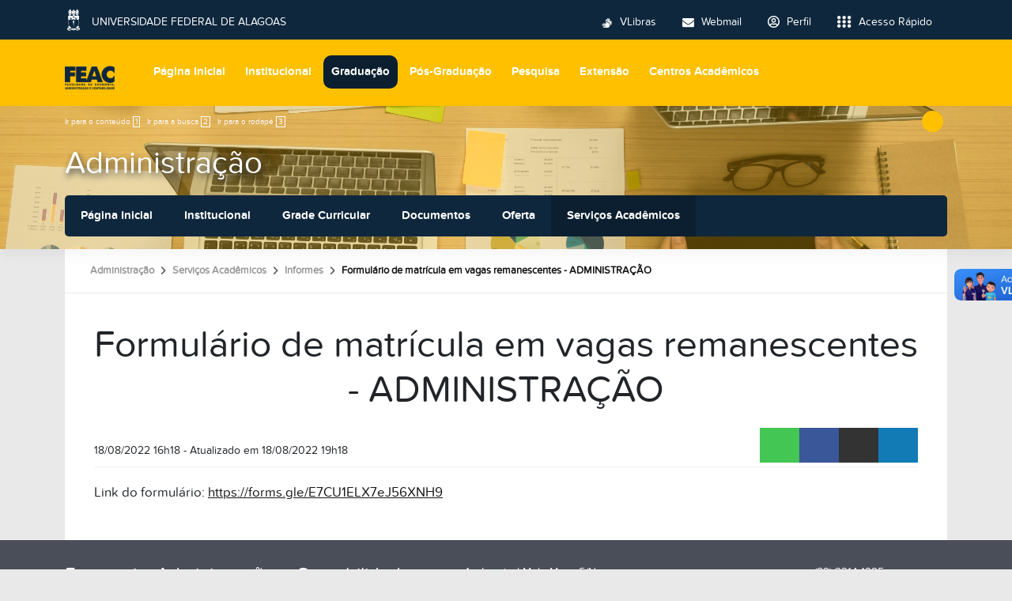

--- FILE ---
content_type: text/html;charset=utf-8
request_url: https://feac.ufal.br/pt-br/graduacao/administracao/duvidas-frequentes/informes/formulario-de-matricula-em-vagas-remanescentes-administracao
body_size: 9007
content:
<!DOCTYPE html>
<html class="h-100" lang="pt-br">
<head><meta http-equiv="Content-Type" content="text/html; charset=UTF-8">
	<title>Formulário de matrícula em vagas remanescentes - ADMINISTRAÇÃO — Economia, Administração e Contabilidade</title>
	<meta name="viewport" content="width=device-width, initial-scale=1.0">

	<link rel="shortcut icon" href="/++theme++ufal.tema.unidade/++plone++ufalprofile/favicons/favicon.ico">
    <link rel="apple-touch-icon" sizes="57x57" href="/++theme++ufal.tema.unidade/++plone++ufalprofile/favicons/apple-touch-icon-57x57.png">
    <link rel="apple-touch-icon" sizes="114x114" href="/++theme++ufal.tema.unidade/++plone++ufalprofile/favicons/apple-touch-icon-114x114.png">
    <link rel="apple-touch-icon" sizes="72x72" href="/++theme++ufal.tema.unidade/++plone++ufalprofile/favicons/apple-touch-icon-72x72.png">
    <link rel="apple-touch-icon" sizes="144x144" href="/++theme++ufal.tema.unidade/++plone++ufalprofile/favicons/apple-touch-icon-144x144.png">
    <link rel="apple-touch-icon" sizes="60x60" href="/++theme++ufal.tema.unidade/++plone++ufalprofile/favicons/apple-touch-icon-60x60.png">
    <link rel="apple-touch-icon" sizes="120x120" href="/++theme++ufal.tema.unidade/++plone++ufalprofile/favicons/apple-touch-icon-120x120.png">
    <link rel="apple-touch-icon" sizes="76x76" href="/++theme++ufal.tema.unidade/++plone++ufalprofile/favicons/apple-touch-icon-76x76.png">
    <link rel="apple-touch-icon" sizes="152x152" href="/++theme++ufal.tema.unidade/++plone++ufalprofile/favicons/apple-touch-icon-152x152.png">
    <link rel="icon" type="image/png" href="/++theme++ufal.tema.unidade/++plone++ufalprofile/favicons/favicon-192x192.png" sizes="192x192">
    <link rel="icon" type="image/png" href="/++theme++ufal.tema.unidade/++plone++ufalprofile/favicons/favicon-160x160.png" sizes="160x160">
    <link rel="icon" type="image/png" href="/++theme++ufal.tema.unidade/++plone++ufalprofile/favicons/favicon-96x96.png" sizes="96x96">
    <link rel="icon" type="image/png" href="/++theme++ufal.tema.unidade/++plone++ufalprofile/favicons/favicon-16x16.png" sizes="16x16">
    <link rel="icon" type="image/png" href="/++theme++ufal.tema.unidade/++plone++ufalprofile/favicons/favicon-32x32.png" sizes="32x32">
    <meta name="msapplication-TileColor" content="#CE0000">
    <meta name="msapplication-TileImage" content="++plone++ufalprofile/favicons/mstile-144x144.png">
    <meta name="msapplication-square70x70logo" content="++plone++ufalprofile/favicons/mstile-70x70.png">
    <meta name="msapplication-square150x150logo" content="++plone++ufalprofile/favicons/mstile-150x150.png">
    <meta name="msapplication-wide310x150logo" content="++plone++ufalprofile/favicons/mstile-310x150.png">
    <meta name="msapplication-square310x310logo" content="++plone++ufalprofile/favicons/mstile-310x130.png">

<meta charset="utf-8"><meta name="twitter:card" content="summary"><meta property="og:site_name" content="Economia, Administração e Contabilidade"><meta property="og:title" content="Formulário de matrícula em vagas remanescentes - ADMINISTRAÇÃO"><meta property="og:type" content="website"><meta property="og:description" content=""><meta property="og:url" content="https://feac.ufal.br/pt-br/graduacao/administracao/duvidas-frequentes/informes/formulario-de-matricula-em-vagas-remanescentes-administracao"><meta property="og:image" content="https://feac.ufal.br/@@site-logo/logo-feac.png"><meta property="og:image:type" content="image/png"><meta name="viewport" content="width=device-width, initial-scale=1.0"><meta property="og:title" content="Formulário de matrícula em vagas remanescentes - ADMINISTRAÇÃO"><meta property="og:type" content="article"><meta property="og:url" content="https://feac.ufal.br/pt-br/graduacao/administracao/duvidas-frequentes/informes/formulario-de-matricula-em-vagas-remanescentes-administracao"><meta property="og:description" content=""><meta property="og:locale" content="pt_BR"><meta name="twitter:card" content="summary"><meta name="twitter:title" content="Formulário de matrícula em vagas remanescentes - ADMINISTRAÇÃO"><meta name="twitter:description" content=""><meta name="generator" content="Plone - https://plone.org/"><link rel="canonical" href="https://feac.ufal.br/pt-br/graduacao/administracao/duvidas-frequentes/informes/formulario-de-matricula-em-vagas-remanescentes-administracao"><link rel="mask-icon" href="https://feac.ufal.br/pt-br/favicon.ico"><link href="https://feac.ufal.br/pt-br/@@search" rel="search" title="Buscar neste site"><link data-bundle="multilingual" href="https://feac.ufal.br/++webresource++f30a16e6-dac4-5f5f-a036-b24364abdfc8/++resource++plone.app.multilingual.stylesheet/multilingual.css" media="all" rel="stylesheet" type="text/css"><link data-bundle="plone-fullscreen" href="https://feac.ufal.br/++webresource++ac83a459-aa2c-5a45-80a9-9d3e95ae0847/++plone++static/plone-fullscreen/fullscreen.css" media="all" rel="stylesheet" type="text/css"><link data-bundle="ufalprofile" href="https://feac.ufal.br/++webresource++bd356ff7-0ed7-522b-8443-56a8b2762624/++plone++ufalprofile/build/profile.css" media="all" rel="stylesheet" type="text/css"><link data-bundle="diazo" href="https://feac.ufal.br/++webresource++3e323ac5-7817-5b48-8bb3-bc231faff228/++theme++ufal.tema.unidade/css/unidade.min.css" media="all" rel="stylesheet" type="text/css"><style>:root{
--ufal-un-main: #ffc000;
--ufal-un-secondary: #0e273d;
--ufal-un-link: #333;
--ufal-un-third: #0b1f30;
}</style><script data-bundle="plone-fullscreen" integrity="sha384-yAbXscL0aoE/0AkFhaGNz6d74lDy9Cz7PXfkWNqRnFm0/ewX0uoBBoyPBU5qW7Nr" src="https://feac.ufal.br/++webresource++6aa4c841-faf5-51e8-8109-90bd97e7aa07/++plone++static/plone-fullscreen/fullscreen.js"></script><script data-bundle="plone" integrity="sha384-T7C7Yovbvi1N4mUURIMkSdCYiheVGEeinkE0BbENGVeMKaPPPcwZk3djZfMKOEq/" src="https://feac.ufal.br/++webresource++34f34eab-a19d-533e-a464-ddf672c6f922/++plone++static/bundle-plone/bundle.min.js"></script><script data-bundle="ufalprofile" integrity="sha384-OiqS2gltSQCMIYEFvwjugMdpwkdagZO63ygbGa9MojlrDqAn6s/SZVUO/3A4FkOS" src="https://feac.ufal.br/++webresource++eac9e2b8-6141-5f53-921f-16edcd25dd85/++plone++ufalprofile/build/profile.js"></script><script data-bundle="diazo" integrity="sha384-7jHNkN199+cgX4oYpIbixR23HgaHcnimh3f5bSEjNSkndb+EeA81tJtMx5N+rf2d" src="https://feac.ufal.br/++webresource++e48ab131-dfbd-59e0-8220-715b27a377cc/++theme++ufal.tema.unidade/js/unidade.js"></script></head>
<body id="visual-portal-wrapper" class="course-layout col-content frontend icons-off portaltype-ufal-noticia section-graduacao site-pt-br subsection-administracao subsection-administracao-duvidas-frequentes subsection-administracao-duvidas-frequentes-informes template-view thumbs-on userrole-anonymous viewpermission-view" dir="ltr" data-base-url="https://feac.ufal.br/pt-br/graduacao/administracao/duvidas-frequentes/informes/formulario-de-matricula-em-vagas-remanescentes-administracao" data-view-url="https://feac.ufal.br/pt-br/graduacao/administracao/duvidas-frequentes/informes/formulario-de-matricula-em-vagas-remanescentes-administracao" data-portal-url="https://feac.ufal.br" data-i18ncatalogurl="https://feac.ufal.br/plonejsi18n" data-pat-pickadate='{"date": {"selectYears": 200}, "time": {"interval": 5 } }' data-pat-plone-modal='{"actionOptions": {"displayInModal": false}}'><section id="portal-toolbar"></section><div class="outer-wrapper flex-grow-1 d-flex flex-column">
        <div id="header">
            <div class="container">
                <div class="row">
                    <div class="col-12">
                        <div class="site-actions">
                            
                            
                            
                        </div>
                    </div>
                </div>
                <div class="row">
                    <div class="col-12">
                        <div class="navigation">
                            <div class="identification me-4">
                                <a id="portal-logo" title="Economia, Administração e Contabilidade" href="https://feac.ufal.br/pt-br">
                                    <div id="portal-title">
  <img alt="Economia, Administração e Contabilidade" src="https://feac.ufal.br/@@site-logo/logo-feac.png" title="Economia, Administração e Contabilidade"></div>
                                <div id="portal-abbr">FEAC</div></a>
                            </div>
                            <div class="toggles d-none">
                                <button class="navToggle" type="button" aria-label="Expandir Menu" aria-controls="mainNavDropDown" aria-expanded="false">
                                    <i class="fa-solid fa-bars" aria-hidden="true"></i>
                                </button>
                                <button class="searchToggle" data-bs-toggle="modal" data-bs-target="#searchModal" aria-label="Buscar">
                                    <i class="fa fa-search" aria-hidden="true"></i>
                                </button>
                            </div>
                            <div class="siteNav mainNav pat-navigationmarker" id="mainNavDropDown">
                                <ul>
    <li class="index_html nav-item"><a href="https://feac.ufal.br/pt-br" class="state-None nav-link">Página Inicial</a></li><li class="institucional has_subtree nav-item"><a href="https://feac.ufal.br/pt-br/institucional" class="state-published nav-link" aria-haspopup="true">Institucional</a><input id="navitem-institucional" type="checkbox" class="opener"><label for="navitem-institucional" role="button" aria-label="Institucional"></label><ul class="has_subtree dropdown"><li class="quem-somos nav-item"><a href="https://feac.ufal.br/pt-br/institucional/quem-somos" class="state-published nav-link">Quem Somos</a></li><li class="estrutura nav-item"><a href="https://feac.ufal.br/pt-br/institucional/estrutura" class="state-published nav-link">Estrutura Administrativa</a></li><li class="organograma-1 nav-item"><a href="https://feac.ufal.br/pt-br/institucional/organograma-1/view" class="state- nav-link">Organograma</a></li><li class="empresas-juniors-e-pet nav-item"><a href="https://feac.ufal.br/pt-br/institucional/empresas-juniors-e-pet" class="state-published nav-link">Empresas Juniores</a></li><li class="informes nav-item"><a href="https://feac.ufal.br/pt-br/institucional/informes" class="state-published nav-link">Informes</a></li><li class="publicacoes nav-item"><a href="https://feac.ufal.br/pt-br/institucional/publicacoes" class="state-published nav-link">Publicações</a></li><li class="programa-de-educacao-tutorial-pet nav-item"><a href="https://feac.ufal.br/pt-br/institucional/programa-de-educacao-tutorial-pet" class="state-published nav-link">Programa de Educação Tutorial - PET</a></li><li class="contato-1 nav-item"><a href="https://feac.ufal.br/pt-br/institucional/contato-1" class="state-published nav-link">Contato</a></li></ul></li><li class="graduacao has_subtree nav-item"><a href="https://feac.ufal.br/pt-br/graduacao" class="state-published nav-link" aria-haspopup="true">Graduação</a><input id="navitem-graduacao" type="checkbox" class="opener"><label for="navitem-graduacao" role="button" aria-label="Graduação"></label><ul class="has_subtree dropdown"><li class="economia nav-item"><a href="https://feac.ufal.br/pt-br/graduacao/economia" class="state-published nav-link">Economia</a></li><li class="administracao nav-item"><a href="https://feac.ufal.br/pt-br/graduacao/administracao" class="state-published nav-link">Administração</a></li><li class="contabilidade nav-item"><a href="https://feac.ufal.br/pt-br/graduacao/contabilidade" class="state-published nav-link">Contabilidade</a></li><li class="cursos-extintos nav-item"><a href="https://feac.ufal.br/pt-br/graduacao/cursos-extintos" class="state-published nav-link">Cursos Extintos</a></li></ul></li><li class="pos-graduacao has_subtree nav-item"><a href="https://feac.ufal.br/pt-br/pos-graduacao" class="state-published nav-link" aria-haspopup="true">Pós-Graduação</a><input id="navitem-pos-graduacao" type="checkbox" class="opener"><label for="navitem-pos-graduacao" role="button" aria-label="Pós-Graduação"></label><ul class="has_subtree dropdown"><li class="mestrado-em-economia-aplicada nav-item"><a href="https://feac.ufal.br/pt-br/pos-graduacao/mestrado-em-economia-aplicada" class="state-published nav-link">Economia</a></li><li class="mestrado-profissional-em-administracao-publica nav-item"><a href="https://feac.ufal.br/pt-br/pos-graduacao/mestrado-profissional-em-administracao-publica" class="state-published nav-link">Administração Pública em Rede Nacional</a></li><li class="especializacao-em-gestao-de-projetos nav-item"><a href="https://feac.ufal.br/pt-br/pos-graduacao/especializacao-em-gestao-de-projetos" class="state-published nav-link">Especialização em Gestão de Projetos</a></li><li class="especializacao-em-gestao-publica-municipal nav-item"><a href="https://feac.ufal.br/pt-br/pos-graduacao/especializacao-em-gestao-publica-municipal" class="state-published nav-link">Especialização em Gestão Pública Municipal</a></li><li class="especializacao-em-gestao-publica nav-item"><a href="https://feac.ufal.br/pt-br/pos-graduacao/especializacao-em-gestao-publica" class="state-published nav-link">Especialização em Gestão Pública à distância</a></li><li class="especializacao-em-regulacao-e-governanca-dos-servicos-publicos nav-item"><a href="https://feac.ufal.br/pt-br/pos-graduacao/especializacao-em-regulacao-e-governanca-dos-servicos-publicos" class="state-published nav-link">Especialização em Regulação e Governança dos Serviços Públicos</a></li></ul></li><li class="pesquisa has_subtree nav-item"><a href="https://feac.ufal.br/pt-br/pesquisa" class="state-published nav-link" aria-haspopup="true">Pesquisa</a><input id="navitem-pesquisa" type="checkbox" class="opener"><label for="navitem-pesquisa" role="button" aria-label="Pesquisa"></label><ul class="has_subtree dropdown"><li class="grupos-de-pesquisa-1 nav-item"><a href="https://feac.ufal.br/pt-br/pesquisa/grupos-de-pesquisa-1" class="state-published nav-link">Grupos de Pesquisa</a></li><li class="etica-em-pesquisa nav-item"><a href="https://feac.ufal.br/pt-br/pesquisa/etica-em-pesquisa" class="state-published nav-link">Ética em Pesquisa</a></li><li class="iniciacao-cientifica-1 nav-item"><a href="https://feac.ufal.br/pt-br/pesquisa/iniciacao-cientifica-1" class="state-published nav-link">Iniciação Científica</a></li><li class="grupo-de-estudos-em-tecnologia-inovacao-e-competitividade-getic-1 nav-item"><a href="https://feac.ufal.br/pt-br/pesquisa/grupo-de-estudos-em-tecnologia-inovacao-e-competitividade-getic-1" class="state-published nav-link">GETIC</a></li><li class="grupo-dimensoes-e-dinamica-do-mundo-do-trabalho-gdimt nav-item"><a href="https://feac.ufal.br/pt-br/pesquisa/grupo-dimensoes-e-dinamica-do-mundo-do-trabalho-gdimt" class="state-published nav-link">GDIMT</a></li><li class="nucleo-de-estudos-de-financas-e-gestao-publica nav-item"><a href="https://feac.ufal.br/pt-br/pesquisa/nucleo-de-estudos-de-financas-e-gestao-publica" class="state-published nav-link">Núcleo de Estudos de Finanças e Gestão Pública</a></li><li class="leap nav-item"><a href="https://feac.ufal.br/pt-br/pesquisa/leap" class="state-published nav-link">LEAP</a></li><li class="incubadora-de-tecnologia-social nav-item"><a href="https://feac.ufal.br/pt-br/pesquisa/incubadora-de-tecnologia-social" class="state-published nav-link">Incubadora de Tecnologia Social</a></li><li class="nacom-nucleo-de-analise-de-conjuntura-macroeconomica nav-item"><a href="https://feac.ufal.br/pt-br/pesquisa/nacom-nucleo-de-analise-de-conjuntura-macroeconomica" class="state-published nav-link">NACOM – Núcleo de Análise de Conjuntura Macroeconômica</a></li></ul></li><li class="extensao has_subtree nav-item"><a href="https://feac.ufal.br/pt-br/extensao" class="state-published nav-link" aria-haspopup="true">Extensão</a><input id="navitem-extensao" type="checkbox" class="opener"><label for="navitem-extensao" role="button" aria-label="Extensão"></label><ul class="has_subtree dropdown"><li class="equipe-de-coordenacao nav-item"><a href="https://feac.ufal.br/pt-br/extensao/equipe-de-coordenacao" class="state-published nav-link">Nosso Time</a></li><li class="acoes-de-extensao nav-item"><a href="https://feac.ufal.br/pt-br/extensao/acoes-de-extensao" class="state-published nav-link">Sobre as ações de extensão da UFAL</a></li><li class="acoes-feac nav-item"><a href="https://feac.ufal.br/pt-br/extensao/acoes-feac" class="state-published nav-link">Ações FEAC</a></li><li class="documentos nav-item"><a href="https://feac.ufal.br/pt-br/extensao/documentos" class="state-published nav-link">Documentos e legislação</a></li><li class="cadastro-de-acoes nav-item"><a href="https://feac.ufal.br/pt-br/extensao/cadastro-de-acoes" class="state-published nav-link">Cadastro de ações</a></li><li class="fique-de-olho nav-item"><a href="https://feac.ufal.br/pt-br/extensao/fique-de-olho" class="state-published nav-link">Congressos e revistas científicas relacionadas à extensão</a></li><li class="fotos nav-item"><a href="https://feac.ufal.br/pt-br/extensao/fotos" class="state-published nav-link">Fotos</a></li><li class="noticias nav-item"><a href="https://feac.ufal.br/pt-br/extensao/noticias" class="state-published nav-link">Notícias</a></li><li class="captura-de-tela-2024-09-26-101702.png nav-item"><a href="https://feac.ufal.br/pt-br/extensao/captura-de-tela-2024-09-26-101702.png/view" class="state- nav-link">Captura de tela 2024-09-26 101702.png</a></li><li class="captura-de-tela-2024-09-26-101702-1.png nav-item"><a href="https://feac.ufal.br/pt-br/extensao/captura-de-tela-2024-09-26-101702-1.png/view" class="state- nav-link">Captura de tela 2024-09-26 101702.png</a></li></ul></li><li class="centros-academicos has_subtree nav-item"><a href="https://feac.ufal.br/pt-br/centros-academicos" class="state-published nav-link" aria-haspopup="true">Centros Acadêmicos</a><input id="navitem-centros-academicos" type="checkbox" class="opener"><label for="navitem-centros-academicos" role="button" aria-label="Centros Acadêmicos"></label><ul class="has_subtree dropdown"><li class="ca-de-administracao nav-item"><a href="https://feac.ufal.br/pt-br/centros-academicos/ca-de-administracao" class="state-published nav-link">Administração</a></li><li class="ca-de-contabeis nav-item"><a href="https://feac.ufal.br/pt-br/centros-academicos/ca-de-contabeis" class="state-published nav-link">Contabilidade</a></li><li class="ca-de-economia nav-item"><a href="https://feac.ufal.br/pt-br/centros-academicos/ca-de-economia" class="state-published nav-link">Economia</a></li></ul></li>
  </ul>
                                <a href="/++theme++ufal.tema.unidade/" class="close" title="Fechar menu">
                                    <span class="fa fa-times" aria-hidden="true"></span>
                                </a>
                                <div class="toggles align-self-center me-2">
                                    <button class="searchToggle d-none d-lg-block" data-bs-toggle="modal" data-bs-target="#searchModal" aria-label="Buscar">
                                        <i class="fa fa-search" aria-hidden="true"></i>
                                    </button>
                                </div>                                
                            </div>
                        </div>
                    </div>
                </div>
            </div>
        </div>

        <div id="course-header" style="background-image:url(https://feac.ufal.br/pt-br/graduacao/administracao/@@download-capa)">
            <div class="container">
                <div class="row">
                    <div class="col-12 d-flex">
                        <ul id="accessibility">
                            <li>
                                <a accesskey="1" href="#content" id="link-conteudo">
                                    Ir para o conteúdo
                                    <span>1</span>
                                </a>
                            </li>
                            <li>
                                <a accesskey="2" href="#searchGadget_form" class="searchToggle" id="link-buscar">
                                    Ir para a busca
                                    <span>2</span>
                                </a>
                            </li>
                            <li>
                                <a accesskey="3" href="#footer" id="link-rodape">
                                    Ir para o rodapé
                                    <span>3</span>
                                </a>
                            </li>
                        </ul>
                        <a href="https://sistemas.ufal.br/cas/login?service=https%3A%2F%2Ffeac.ufal.br%2Fcas_login%3Fcame_from%3Dhttps%3A%2F%2Ffeac.ufal.br%2Fpt-br%2Fgraduacao%2Fadministracao%2Fduvidas-frequentes%2Finformes%2Fformulario-de-matricula-em-vagas-remanescentes-administracao" id="personaltools-login" title="Acessar">
                            <i class="fa-solid fa-arrow-right-to-bracket" aria-hidden="true"></i>
                        </a>
                        
                    </div>
                </div>
            
    <div class="row">
        <div class="sub-wrapper">
            <div class="course-id flex-column flex-sm-row">
                <div class="d-flex flex-sm-grow-1 flex-column flex-lg-row">
                    <h1 class="curso-titulo flex-md-grow-1 text-center text-sm-start">
                        <a href="https://feac.ufal.br/pt-br/graduacao/administracao">Administração</a>
                    </h1>
                    
                </div>
                
                <div class="mobile-actions">
                    <button class="navToggle" type="button" aria-label="Expandir Menu" aria-controls="secondaryNavDropDown" aria-expanded="false">
                        <i class="fa-solid fa-bars" aria-hidden="true"></i>
                    </button>
                </div>
                
            </div>
            <div id="secondaryNavDropDown" class="siteNav secondaryNav pat-navigationmarker">
                <ul>
                    <li class="index_html nav-item"><a href="https://feac.ufal.br/pt-br/graduacao/administracao" class="state-None nav-link">Página Inicial</a></li><li class="institucional has_subtree nav-item"><a href="https://feac.ufal.br/pt-br/graduacao/administracao/institucional" class="state-None nav-link" aria-haspopup="true">Institucional</a><input id="navitem-institucional" type="checkbox" class="opener"><label for="navitem-institucional" role="button" aria-label="Institucional"></label><ul class="has_subtree dropdown"><li class="administracao-colegiado nav-item"><a href="https://feac.ufal.br/pt-br/graduacao/administracao/institucional/administracao-colegiado" class="state-published nav-link">Colegiado</a></li><li class="nucleo-docente-estruturante-do-curso-de-administracao nav-item"><a href="https://feac.ufal.br/pt-br/graduacao/administracao/institucional/nucleo-docente-estruturante-do-curso-de-administracao" class="state-published nav-link">Núcleo Docente Estruturante do Curso de Administração - NDE</a></li><li class="estagio nav-item"><a href="https://feac.ufal.br/pt-br/graduacao/administracao/institucional/estagio" class="state-published nav-link">Estágio</a></li><li class="contato nav-item"><a href="https://feac.ufal.br/pt-br/graduacao/administracao/institucional/contato" class="state-published nav-link">Contatos</a></li></ul></li><li class="grade-curricular has_subtree nav-item"><a href="https://feac.ufal.br/pt-br/graduacao/administracao/grade-curricular" class="state-None nav-link" aria-haspopup="true">Grade Curricular</a><input id="navitem-grade-curricular" type="checkbox" class="opener"><label for="navitem-grade-curricular" role="button" aria-label="Grade Curricular"></label><ul class="has_subtree dropdown"><li class="diurno nav-item"><a href="https://feac.ufal.br/pt-br/graduacao/administracao/grade-curricular/diurno" class="state-published nav-link">Matriz 2006</a></li><li class="noturno nav-item"><a href="https://feac.ufal.br/pt-br/graduacao/administracao/grade-curricular/noturno" class="state-published nav-link">Matriz 2022</a></li></ul></li><li class="documentos has_subtree nav-item"><a href="https://feac.ufal.br/pt-br/graduacao/administracao/documentos" class="state-None nav-link" aria-haspopup="true">Documentos</a><input id="navitem-documentos" type="checkbox" class="opener"><label for="navitem-documentos" role="button" aria-label="Documentos"></label><ul class="has_subtree dropdown"><li class="declaracao-de-autenticidade-e-veracidade-de-documentos nav-item"><a href="https://feac.ufal.br/pt-br/graduacao/administracao/documentos/declaracao-de-autenticidade-e-veracidade-de-documentos/view" class="state- nav-link">Declaração de Autenticidade e Veracidade de Documentos</a></li><li class="requerimento-geral nav-item"><a href="https://feac.ufal.br/pt-br/graduacao/administracao/documentos/requerimento-geral/view" class="state- nav-link">Requerimento Geral</a></li><li class="requerimento-ajuste-de-matricula nav-item"><a href="https://feac.ufal.br/pt-br/graduacao/administracao/documentos/requerimento-ajuste-de-matricula/view" class="state- nav-link">Requerimento Ajuste de Matricula</a></li><li class="monitoria nav-item"><a href="https://feac.ufal.br/pt-br/graduacao/administracao/documentos/monitoria" class="state-published nav-link">Monitoria</a></li><li class="trabalho-de-conclusao-de-curso-tcc nav-item"><a href="https://feac.ufal.br/pt-br/graduacao/administracao/documentos/trabalho-de-conclusao-de-curso-tcc" class="state-published nav-link">Trabalho de Conclusão de Curso (TCC)</a></li><li class="preparacao-teste-anpad nav-item"><a href="https://feac.ufal.br/pt-br/graduacao/administracao/documentos/preparacao-teste-anpad" class="state-published nav-link">Preparação Teste ANPAD</a></li><li class="projeto-pedagogico nav-item"><a href="https://feac.ufal.br/pt-br/graduacao/administracao/documentos/projeto-pedagogico" class="state-published nav-link">Projeto Pedagógico</a></li></ul></li><li class="oferta has_subtree nav-item"><a href="https://feac.ufal.br/pt-br/graduacao/administracao/oferta" class="state-None nav-link" aria-haspopup="true">Oferta</a><input id="navitem-oferta" type="checkbox" class="opener"><label for="navitem-oferta" role="button" aria-label="Oferta"></label><ul class="has_subtree dropdown"><li class="oferta-2025.1 nav-item"><a href="https://feac.ufal.br/pt-br/graduacao/administracao/oferta/oferta-2025.1" class="state-published nav-link">Oferta 2025.1</a></li><li class="oferta-2024.2 nav-item"><a href="https://feac.ufal.br/pt-br/graduacao/administracao/oferta/oferta-2024.2" class="state-published nav-link">Oferta 2024.2</a></li><li class="oferta-2024 nav-item"><a href="https://feac.ufal.br/pt-br/graduacao/administracao/oferta/oferta-2024" class="state-published nav-link">Oferta 2024.1</a></li><li class="oferta-2023.2 nav-item"><a href="https://feac.ufal.br/pt-br/graduacao/administracao/oferta/oferta-2023.2" class="state-published nav-link">Oferta 2023.2</a></li><li class="oferta-2023.1 nav-item"><a href="https://feac.ufal.br/pt-br/graduacao/administracao/oferta/oferta-2023.1" class="state-published nav-link">Oferta 2023.1</a></li><li class="2022.2 nav-item"><a href="https://feac.ufal.br/pt-br/graduacao/administracao/oferta/2022.2" class="state-published nav-link">2022.2</a></li><li class="oferta-2022.1 nav-item"><a href="https://feac.ufal.br/pt-br/graduacao/administracao/oferta/oferta-2022.1" class="state-published nav-link">2022.1</a></li><li class="2021.2 nav-item"><a href="https://feac.ufal.br/pt-br/graduacao/administracao/oferta/2021.2" class="state-published nav-link">2021.2</a></li><li class="oferta-21-1-administracao-feac-1.pdf nav-item"><a href="https://feac.ufal.br/pt-br/graduacao/administracao/oferta/oferta-21-1-administracao-feac-1.pdf/view" class="state- nav-link">2021.1</a></li><li class="oferta-administracao-2020-2.pdf nav-item"><a href="https://feac.ufal.br/pt-br/graduacao/administracao/oferta/oferta-administracao-2020-2.pdf/view" class="state- nav-link">2020.2 em 2021</a></li><li class="oferta-2020-1-em-2021 nav-item"><a href="https://feac.ufal.br/pt-br/graduacao/administracao/oferta/oferta-2020-1-em-2021" class="state-published nav-link">2020.1 em 2021</a></li><li class="2020 nav-item"><a href="https://feac.ufal.br/pt-br/graduacao/administracao/oferta/2020" class="state-published nav-link">2020</a></li><li class="ple-2020 nav-item"><a href="https://feac.ufal.br/pt-br/graduacao/administracao/oferta/ple-2020" class="state-published nav-link">PLE - 2020</a></li><li class="2019 nav-item"><a href="https://feac.ufal.br/pt-br/graduacao/administracao/oferta/2019" class="state-published nav-link">2019</a></li><li class="oferta-administracao-2018.2 nav-item"><a href="https://feac.ufal.br/pt-br/graduacao/administracao/oferta/oferta-administracao-2018.2/view" class="state- nav-link">2018.2</a></li></ul></li><li class="duvidas-frequentes has_subtree nav-item"><a href="https://feac.ufal.br/pt-br/graduacao/administracao/duvidas-frequentes" class="state-None nav-link" aria-haspopup="true">Serviços Acadêmicos</a><input id="navitem-duvidas-frequentes" type="checkbox" class="opener"><label for="navitem-duvidas-frequentes" role="button" aria-label="Serviços Acadêmicos"></label><ul class="has_subtree dropdown"><li class="solicitacoes nav-item"><a href="https://feac.ufal.br/pt-br/graduacao/administracao/duvidas-frequentes/solicitacoes" class="state-published nav-link">Solicitações à Coordenação</a></li><li class="duvidas-1 nav-item"><a href="https://feac.ufal.br/pt-br/graduacao/administracao/duvidas-frequentes/duvidas-1" class="state-published nav-link">Dúvidas Frequentes</a></li><li class="informes nav-item"><a href="https://feac.ufal.br/pt-br/graduacao/administracao/duvidas-frequentes/informes" class="state-published nav-link">Informes</a></li><li class="migracao-de-matriz-curricular-ppc nav-item"><a href="https://feac.ufal.br/pt-br/graduacao/administracao/duvidas-frequentes/migracao-de-matriz-curricular-ppc" class="state-published nav-link">Migração de matriz curricular (PPC)</a></li><li class="tutorial-discente.pdf nav-item"><a href="https://feac.ufal.br/pt-br/graduacao/administracao/duvidas-frequentes/tutorial-discente.pdf/view" class="state- nav-link">Tutorial Discente SIGAA</a></li></ul></li>
                </ul>
                <a href="" class="close" title="Fechar menu">
                    <span class="fa fa-times" aria-hidden="true"></span>
                </a>
            </div>
            
        </div>
    </div>
    <div class="shadow"></div>
</div>
        </div>
    
        <div id="site" class="container flex-grow-1">
            <div id="main" class="row">
                
                <div id="center-column" class="col-xs-12 col-sm-12">
                    <div id="viewlet-above-content">
<nav id="portal-breadcrumbs" aria-label="breadcrumb">
  <div class="container">
    <ol class="breadcrumb">
      <li class="breadcrumb-item"><a href="https://feac.ufal.br/pt-br">Página Inicial</a></li>
      
        <li class="breadcrumb-item"><a href="https://feac.ufal.br/pt-br/graduacao">Graduação</a></li>
        
      
        <li class="breadcrumb-item"><a href="https://feac.ufal.br/pt-br/graduacao/administracao">Administração</a></li>
        
      
        <li class="breadcrumb-item"><a href="https://feac.ufal.br/pt-br/graduacao/administracao/duvidas-frequentes">Serviços Acadêmicos</a></li>
        
      
        <li class="breadcrumb-item"><a href="https://feac.ufal.br/pt-br/graduacao/administracao/duvidas-frequentes/informes">Informes</a></li>
        
      
        
        <li class="breadcrumb-item active" aria-current="page">Formulário de matrícula em vagas remanescentes - ADMINISTRAÇÃO</li>
      
    </ol>
  </div>
</nav>
</div>
                    
                    <article id="content">

            

              <header>

                <div id="viewlet-above-content-title"><span id="social-tags-body" itemscope itemtype="http://schema.org/WebPage" style="display: none">
  <span itemprop="name">Formulário de matrícula em vagas remanescentes - ADMINISTRAÇÃO</span>
  <span itemprop="description"></span>
  <span itemprop="url">https://feac.ufal.br/pt-br/graduacao/administracao/duvidas-frequentes/informes/formulario-de-matricula-em-vagas-remanescentes-administracao</span>
  <span itemprop="image">https://feac.ufal.br/@@site-logo/logo-feac.png</span>
</span>
</div>

                
                  <h1>Formulário de matrícula em vagas remanescentes - ADMINISTRAÇÃO</h1>

                

                <div id="viewlet-below-content-title">
</div>

                
                  

                

                <div id="viewlet-below-content-description"></div>

              </header>

              <div id="viewlet-above-content-body"><div class="detalhe-noticia">
    <br>
    <time class="data pat-display-time" datetime="2022-08-18 16:18:00+00:00" data-pat-display-time="output-format: DD/MM/YYYY HH[h]mm">
    </time>
    <span class="atualizado">
        - Atualizado em 
            <span class="pat-display-time" datetime="2022-08-18 19:18:03+00:00" data-pat-display-time="output-format: DD/MM/YYYY HH[h]mm">
            </span>
    </span>
</div>
<div class="share">
    <a target="_blank" class="whatsapp" href="whatsapp://send?text=https://feac.ufal.br/pt-br/graduacao/administracao/duvidas-frequentes/informes/formulario-de-matricula-em-vagas-remanescentes-administracao%20Formul%C3%A1rio%20de%20matr%C3%ADcula%20em%20vagas%20remanescentes%20-%20ADMINISTRA%C3%87%C3%83O">
        <i class="fa fa-brands fa-whatsapp" aria-hidden="true"></i>
    </a>
    <a target="_blank" class="facebook" href="http://www.facebook.com/sharer.php?u=https://feac.ufal.br/pt-br/graduacao/administracao/duvidas-frequentes/informes/formulario-de-matricula-em-vagas-remanescentes-administracao">
        <i class="fa fa-brands fa-facebook" aria-hidden="true"></i>
    </a>
    <a target="_blank" class="x-twitter" href="https://twitter.com/share?url=https://feac.ufal.br/pt-br/graduacao/administracao/duvidas-frequentes/informes/formulario-de-matricula-em-vagas-remanescentes-administracao&amp;text=Formul%C3%A1rio%20de%20matr%C3%ADcula%20em%20vagas%20remanescentes%20-%20ADMINISTRA%C3%87%C3%83O&amp;hashtags=ufaloficial">
        <i class="fa-brands fa-x-twitter" aria-hidden="true"></i>
    </a>
    <a target="_blank" class="linkedin" href="https://www.linkedin.com/cws/share?url=https://feac.ufal.br/pt-br/graduacao/administracao/duvidas-frequentes/informes/formulario-de-matricula-em-vagas-remanescentes-administracao">
        <i class="fa fa-brands fa-linkedin" aria-hidden="true"></i>
    </a>
</div>
</div>

              <div id="content-core">
                
        
            <section class="section-leadimage">
                <figure class="newsImageContainer">
                    
                    
                    <figcaption class="figure-caption">
                        
                    </figcaption>
                </figure>
            </section>
            <section id="section-text" class="clearfix">
                <p>Link do formulário: <a href="https://forms.gle/E7CU1ELX7eJ56XNH9" rel="noopener" target="_blank">https://forms.gle/E7CU1ELX7eJ56XNH9</a></p>
            </section>

            

            <div class="related-images">
                
            </div>
            
        
    
              </div>

              <div id="viewlet-below-content-body">






</div>

            
            
          </article>
                    <div id="viewlet-below-content">






</div>
                </div>
                
            </div>
        </div>
    </div><div id="footer" class="mt-auto">
        <div class="container">
            <div class="row">
                <div class="col-lg-5 mb-4 mb-lg-0">
                    <h4>
                Economia, Administração e Contabilidade
            </h4>
                    <h5>Universidade Federal de Alagoas</h5>
                </div>
                <div class="col-lg-7">
                    <div class="contact"><div class="contact row">
            <div class="col-lg-4 pb-2">
                <span class="fas fa-map-marker-alt me-2" aria-hidden="true"></span>
                Av. Lourival Melo Mota, S/N - Tabuleiro do Martins,
                Maceió - AL, CEP 57072-900
            </div>
            
            
            
            
            <div class="col-lg-4 pb-2">
                <span class="fas fa-envelope me-2" aria-label="E-mail"></span>
                coordenacao.adm@feac.ufal.br <br> coordenacao.ccon@feac.ufal.br <br> coordenacao.ceco@feac.ufal.br <br> secretaria@feac.ufal.br
            </div>
            <div class="col-lg-4 pb-2">
                <span class="fas fa-phone me-2" aria-label="Telefone"></span>
                (82) 3214-1225 <br> (82) 3214-1226 <br> (82) 3214-1229 <br> (82) 3214-1222
            </div>
        </div></div>
                </div>
            </div>
            <div class="row">
                <div class="col-12">
                    <div class="border-top border-secondary text-center mt-3 pt-3">
                        <span>Desenvolvido com o CMS de código aberto</span>
                        <a href="http://www.plone.org" target="_blank">
                            <img src="/++theme++ufal.tema.unidade/++plone++ufalprofile/imgs/plone.png" alt="Plone">
                        </a>
                    </div>
                </div>
            </div>
        </div>
    </div><div id="modals"></div><script>
        (function (w,d,s,o,f,js,fjs) {
            w['barra-ufal']=o;w[o] = w[o] || function () { (w[o].q = w[o].q || []).push(arguments) };
            js = d.createElement(s), fjs = d.getElementsByTagName(s)[0];
            js.id = o; js.src = f; js.async = 1; fjs.parentNode.insertBefore(js, fjs);
        }(window, document, 'script', 'barra', '//barra.ufal.br/widget.js'));
    </script><script async="" src="https://www.googletagmanager.com/gtag/js?id=G-23TEFR2FCG"></script><script>
        window.dataLayer = window.dataLayer || [];
        function gtag(){dataLayer.push(arguments);}
        gtag('js', new Date());

        gtag('config', 'UA-39119199-3');
        gtag('config', 'G-23TEFR2FCG');
    </script><div id="languageModal" class="modal fade" tabindex="-1" aria-labelledby="languageModalLabel" aria-hidden="true">
    <div class="modal-dialog modal-dialog-centered">
        <div class="modal-content">
            <div class="modal-header">
                <h1 class="modal-title fs-5" id="languageModalLabel">Selecione o idioma</h1>
                <button type="button" class="btn-close" data-bs-dismiss="modal" aria-label="Close"></button>
            </div>
            <div class="modal-body p-0"></div>
        </div>
    </div>
</div><div id="searchModal" class="modal fade" tabindex="-1" aria-labelledby="searchModalLabel" aria-hidden="true">
    <div class="modal-dialog modal-lg">
        <div class="modal-content">
            <div class="modal-header">
                <h1 class="modal-title fs-5" id="searchModalLabel">Buscar</h1>
                <button type="button" class="btn-close" data-bs-dismiss="modal" aria-label="Close"></button>
            </div>
            <div class="modal-body d-flex">
                <form class="d-flex pat-livesearch show_images" id="searchGadget_form" action="https://feac.ufal.br/pt-br/@@search" role="search" data-pat-livesearch="ajaxUrl:https://feac.ufal.br/pt-br/@@ajax-search">

    <label class="hiddenStructure" for="searchGadget">Busca</label>

    <input class="searchField form-control me-2" id="searchGadget" name="SearchableText" placeholder="Buscar no Site" size="18" title="Buscar no Site" type="text">

    <button class="searchButton btn btn-outline-light" type="submit">Buscar</button>

    <div class="hiddenStructure" id="portal-advanced-search">
      <a href="https://feac.ufal.br/pt-br/@@search">Busca Avançada…</a>
    </div>

  </form>
                <button type="submit" class="btn btn-primary" form="#searchGadget_form">Buscar</button>
            </div>
        </div>
    </div>
</div></body>
</html>
